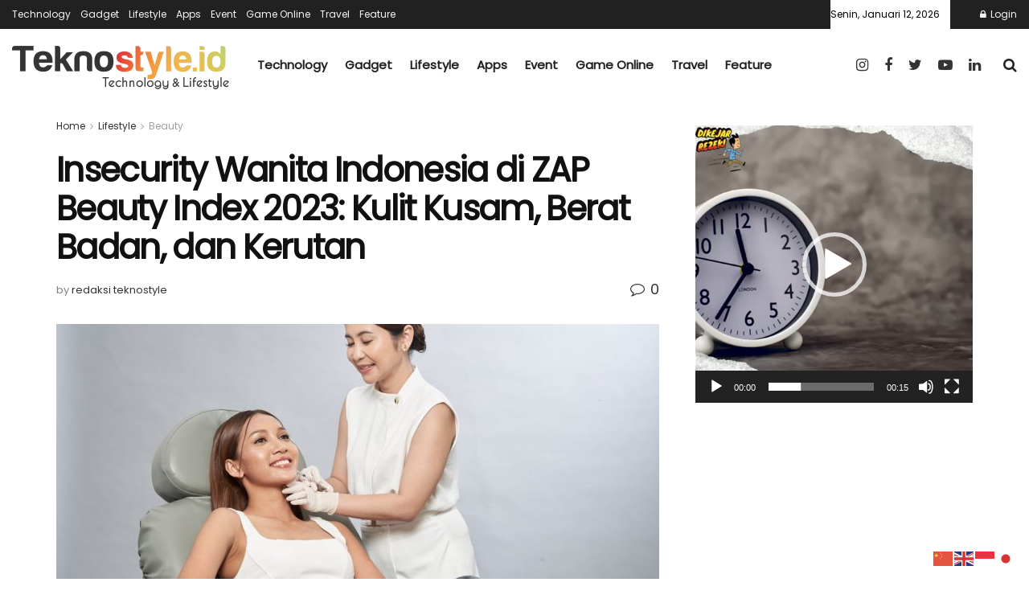

--- FILE ---
content_type: text/html; charset=UTF-8
request_url: https://teknostyle.id/2023/01/25/insecurity-wanita-indonesia-di-zap-beauty-index-2023-kulit-kusam-berat-badan-dan-kerutan/
body_size: 15214
content:
<!doctype html>
<!--[if lt IE 7]> <html class="no-js lt-ie9 lt-ie8 lt-ie7" lang="id"> <![endif]-->
<!--[if IE 7]>    <html class="no-js lt-ie9 lt-ie8" lang="id"> <![endif]-->
<!--[if IE 8]>    <html class="no-js lt-ie9" lang="id"> <![endif]-->
<!--[if IE 9]>    <html class="no-js lt-ie10" lang="id"> <![endif]-->
<!--[if gt IE 8]><!--> <html class="no-js" lang="id"> <!--<![endif]-->
<head><link rel="preconnect" href="https://fonts.gstatic.com/" crossorigin />
	<script async src="https://pagead2.googlesyndication.com/pagead/js/adsbygoogle.js?client=ca-pub-8065585308637536"
     crossorigin="anonymous"></script>
    <meta http-equiv="Content-Type" content="text/html; charset=UTF-8" />
    <meta name='viewport' content='width=device-width, initial-scale=1, user-scalable=yes' />
    <link rel="profile" href="http://gmpg.org/xfn/11" />
    <link rel="pingback" href="https://teknostyle.id/xmlrpc.php" />
    <meta name='robots' content='index, follow, max-image-preview:large, max-snippet:-1, max-video-preview:-1' />
<meta property="og:type" content="article">
<meta property="og:title" content="Insecurity Wanita Indonesia di ZAP Beauty Index 2023: Kulit Kusam, Berat Badan, dan Kerutan">
<meta property="og:site_name" content="teknostyle.id">
<meta property="og:description" content="Teknostyle - Insecurity masih saja membayangi kepercayaan diri Wanita Indonesia. Hal yang paling sering dikeluhkan oleh para wanita adalah penampakan">
<meta property="og:url" content="https://teknostyle.id/2023/01/25/insecurity-wanita-indonesia-di-zap-beauty-index-2023-kulit-kusam-berat-badan-dan-kerutan/">
<meta property="og:locale" content="id_ID">
<meta property="og:image" content="https://teknostyle.id/wp-content/uploads/2023/01/WhatsApp-Image-2023-01-25-at-13.48.52-2.jpeg">
<meta property="og:image:height" content="1067">
<meta property="og:image:width" content="1600">
<meta property="article:published_time" content="2023-01-25T07:06:46+00:00">
<meta property="article:modified_time" content="2023-01-25T07:06:46+00:00">
<meta property="article:author" content="https://teknostyle.id/">
<meta property="article:section" content="Beauty">
<meta property="article:tag" content="#zap beauty index 2023">
<meta property="article:tag" content="#zapbeauty">
<meta property="article:tag" content="#zappremiere">
<meta property="article:tag" content="zap clinic">
<meta name="twitter:card" content="summary_large_image">
<meta name="twitter:title" content="Insecurity Wanita Indonesia di ZAP Beauty Index 2023: Kulit Kusam, Berat Badan, dan Kerutan">
<meta name="twitter:description" content="Teknostyle - Insecurity masih saja membayangi kepercayaan diri Wanita Indonesia. Hal yang paling sering dikeluhkan oleh para wanita adalah penampakan">
<meta name="twitter:url" content="https://teknostyle.id/2023/01/25/insecurity-wanita-indonesia-di-zap-beauty-index-2023-kulit-kusam-berat-badan-dan-kerutan/">
<meta name="twitter:site" content="https://teknostyle.id/">
<meta name="twitter:image:src" content="https://teknostyle.id/wp-content/uploads/2023/01/WhatsApp-Image-2023-01-25-at-13.48.52-2.jpeg">
<meta name="twitter:image:width" content="1600">
<meta name="twitter:image:height" content="1067">
			
			
	<!-- This site is optimized with the Yoast SEO plugin v21.8.1 - https://yoast.com/wordpress/plugins/seo/ -->
	<title>teknostyle.id Lifestyle</title>
	<meta name="description" content="Artikel tentang hasil survei Zap Beauty Index 2023 dimana kulit kusam, berat badan dan kerutan membayangi kepercayaan diri wanita Indonesia" />
	<link rel="canonical" href="https://teknostyle.id/2023/01/25/insecurity-wanita-indonesia-di-zap-beauty-index-2023-kulit-kusam-berat-badan-dan-kerutan/" />
	<meta property="og:locale" content="id_ID" />
	<meta property="og:type" content="article" />
	<meta property="og:title" content="teknostyle.id Lifestyle" />
	<meta property="og:description" content="Artikel tentang hasil survei Zap Beauty Index 2023 dimana kulit kusam, berat badan dan kerutan membayangi kepercayaan diri wanita Indonesia" />
	<meta property="og:url" content="https://teknostyle.id/2023/01/25/insecurity-wanita-indonesia-di-zap-beauty-index-2023-kulit-kusam-berat-badan-dan-kerutan/" />
	<meta property="og:site_name" content="teknostyle.id" />
	<meta property="article:publisher" content="https://web.facebook.com/RedaksiTeknoStyle/?ref=pages_you_manage" />
	<meta property="article:published_time" content="2023-01-25T07:06:46+00:00" />
	<meta property="og:image" content="https://teknostyle.id/wp-content/uploads/2023/01/WhatsApp-Image-2023-01-25-at-13.48.52-2.jpeg" />
	<meta property="og:image:width" content="1600" />
	<meta property="og:image:height" content="1067" />
	<meta property="og:image:type" content="image/jpeg" />
	<meta name="author" content="redaksi teknostyle" />
	<meta name="twitter:card" content="summary_large_image" />
	<meta name="twitter:creator" content="@Teknostyleid" />
	<meta name="twitter:site" content="@Teknostyleid" />
	<meta name="twitter:label1" content="Ditulis oleh" />
	<meta name="twitter:data1" content="redaksi teknostyle" />
	<meta name="twitter:label2" content="Estimasi waktu membaca" />
	<meta name="twitter:data2" content="2 menit" />
	<!-- / Yoast SEO plugin. -->


<link rel='dns-prefetch' href='//platform-api.sharethis.com' />
<link rel='dns-prefetch' href='//www.googletagmanager.com' />
<link rel='dns-prefetch' href='//fonts.googleapis.com' />
<link rel='dns-prefetch' href='//pagead2.googlesyndication.com' />
<link rel='preconnect' href='https://fonts.gstatic.com' />
<link rel="alternate" type="application/rss+xml" title="teknostyle.id &raquo; Feed" href="https://teknostyle.id/feed/" />
<link rel="alternate" type="application/rss+xml" title="teknostyle.id &raquo; Umpan Komentar" href="https://teknostyle.id/comments/feed/" />
<link rel="alternate" type="application/rss+xml" title="teknostyle.id &raquo; Insecurity Wanita Indonesia di ZAP Beauty Index 2023: Kulit Kusam, Berat Badan, dan Kerutan Umpan Komentar" href="https://teknostyle.id/2023/01/25/insecurity-wanita-indonesia-di-zap-beauty-index-2023-kulit-kusam-berat-badan-dan-kerutan/feed/" />


	<script src="[data-uri]" defer></script><script data-optimized="1" src="https://teknostyle.id/wp-content/plugins/litespeed-cache/assets/js/webfontloader.min.js" defer></script><link data-optimized="2" rel="stylesheet" href="https://teknostyle.id/wp-content/litespeed/css/a72d440dcbd14efffe83aa51fbe97335.css?ver=f4ea5" />







<link rel='preload' as='font' type='font/woff2' crossorigin id='font-awesome-webfont-css' href='https://teknostyle.id/wp-content/themes/jnews/assets/fonts/font-awesome/fonts/fontawesome-webfont.woff2?v=4.7.0' type='text/css' media='all' />
<link rel='preload' as='font' type='font/woff' crossorigin id='jnews-icon-webfont-css' href='https://teknostyle.id/wp-content/themes/jnews/assets/fonts/jegicon/fonts/jegicon.woff' type='text/css' media='all' />
<link rel='preload' as='font' type='font/woff2' crossorigin id='vc-font-awesome-brands-webfont-css' href='https://teknostyle.id/wp-content/plugins/js_composer/assets/lib/bower/font-awesome/webfonts/fa-brands-400.woff2' type='text/css' media='all' />
<link rel='preload' as='font' type='font/woff2' crossorigin id='vc-font-awesome-regular-webfont-css' href='https://teknostyle.id/wp-content/plugins/js_composer/assets/lib/bower/font-awesome/webfonts/fa-regular-400.woff2' type='text/css' media='all' />
<link rel='preload' as='font' type='font/woff2' crossorigin id='vc-font-awesome-solid-webfont-css' href='https://teknostyle.id/wp-content/plugins/js_composer/assets/lib/bower/font-awesome/webfonts/fa-solid-900.woff2' type='text/css' media='all' />


















<script type='text/javascript' src='https://teknostyle.id/wp-includes/js/jquery/jquery.min.js' id='jquery-core-js'></script>


<!-- Potongan tag Google (gtag.js) ditambahkan oleh Site Kit -->
<!-- Snippet Google Analytics telah ditambahkan oleh Site Kit -->
<script type='text/javascript' src='https://www.googletagmanager.com/gtag/js?id=G-XL0V2769HQ' id='google_gtagjs-js' defer data-deferred="1"></script>
<script type='text/javascript' id='google_gtagjs-js-after' src="[data-uri]" defer></script>
<link rel="https://api.w.org/" href="https://teknostyle.id/wp-json/" /><link rel="alternate" type="application/json" href="https://teknostyle.id/wp-json/wp/v2/posts/6258" /><link rel="EditURI" type="application/rsd+xml" title="RSD" href="https://teknostyle.id/xmlrpc.php?rsd" />
<link rel="wlwmanifest" type="application/wlwmanifest+xml" href="https://teknostyle.id/wp-includes/wlwmanifest.xml" />
<meta name="generator" content="WordPress 6.2.8" />
<link rel='shortlink' href='https://teknostyle.id/?p=6258' />
<link rel="alternate" type="application/json+oembed" href="https://teknostyle.id/wp-json/oembed/1.0/embed?url=https%3A%2F%2Fteknostyle.id%2F2023%2F01%2F25%2Finsecurity-wanita-indonesia-di-zap-beauty-index-2023-kulit-kusam-berat-badan-dan-kerutan%2F" />
<link rel="alternate" type="text/xml+oembed" href="https://teknostyle.id/wp-json/oembed/1.0/embed?url=https%3A%2F%2Fteknostyle.id%2F2023%2F01%2F25%2Finsecurity-wanita-indonesia-di-zap-beauty-index-2023-kulit-kusam-berat-badan-dan-kerutan%2F&#038;format=xml" />
<meta name="generator" content="Site Kit by Google 1.168.0" /><script async src="https://pagead2.googlesyndication.com/pagead/js/adsbygoogle.js?client=ca-pub-8065585308637536"
     crossorigin="anonymous"></script>


<!-- This site is optimized with the Schema plugin v1.7.9.6 - https://schema.press -->
<script type="application/ld+json">{"@context":"https:\/\/schema.org\/","@type":"BlogPosting","mainEntityOfPage":{"@type":"WebPage","@id":"https:\/\/teknostyle.id\/2023\/01\/25\/insecurity-wanita-indonesia-di-zap-beauty-index-2023-kulit-kusam-berat-badan-dan-kerutan\/"},"url":"https:\/\/teknostyle.id\/2023\/01\/25\/insecurity-wanita-indonesia-di-zap-beauty-index-2023-kulit-kusam-berat-badan-dan-kerutan\/","headline":"Insecurity Wanita Indonesia di ZAP Beauty Index 2023: Kulit Kusam, Berat Badan, dan Kerutan","datePublished":"2023-01-25T14:06:46+07:00","dateModified":"2023-01-25T14:06:46+07:00","publisher":{"@type":"Organization","@id":"https:\/\/teknostyle.id\/#organization","name":"teknostyle.id","logo":{"@type":"ImageObject","url":"https:\/\/teknostyle.id\/wp-content\/uploads\/2021\/07\/logo-1-1.png","width":600,"height":60}},"image":{"@type":"ImageObject","url":"https:\/\/teknostyle.id\/wp-content\/uploads\/2023\/01\/WhatsApp-Image-2023-01-25-at-13.48.52-2.jpeg","width":1600,"height":1067},"articleSection":"Beauty","keywords":"#zap beauty index 2023, #zapbeauty, #zappremiere, zap clinic","description":"Teknostyle - Insecurity masih saja membayangi kepercayaan diri Wanita Indonesia. Hal yang paling sering dikeluhkan oleh para wanita adalah penampakan kulit wajah. Kulit wajah berada di posisi nomor satu sebagai penyebab wanita Indonesia merasa insecure, hal ini terlihat dari hasil presentase survey sebesar 50.1%. Hasil ini merupakan hasil temuan","author":{"@type":"Person","name":"redaksi teknostyle","url":"https:\/\/teknostyle.id\/author\/admin\/","image":{"@type":"ImageObject","url":"https:\/\/secure.gravatar.com\/avatar\/497af8e118660f189bd1141c4afd9669?s=96&d=mm&r=g","height":96,"width":96},"sameAs":["https:\/\/teknostyle.id\/"]}}</script>


<!-- Meta tag Google AdSense ditambahkan oleh Site Kit -->
<meta name="google-adsense-platform-account" content="ca-host-pub-2644536267352236">
<meta name="google-adsense-platform-domain" content="sitekit.withgoogle.com">
<!-- Akhir tag meta Google AdSense yang ditambahkan oleh Site Kit -->
      <meta name="onesignal" content="wordpress-plugin"/>
            
<meta name="generator" content="Powered by WPBakery Page Builder - drag and drop page builder for WordPress."/>

<!-- Snippet Google AdSense telah ditambahkan oleh Site Kit -->
<script async="async" src="https://pagead2.googlesyndication.com/pagead/js/adsbygoogle.js?client=ca-pub-8065585308637536&amp;host=ca-host-pub-2644536267352236" crossorigin="anonymous" type="text/javascript"></script>

<!-- Snippet Google AdSense penutup telah ditambahkan oleh Site Kit -->
<script type='application/ld+json'>{"@context":"http:\/\/schema.org","@type":"Organization","@id":"https:\/\/teknostyle.id\/#organization","url":"https:\/\/teknostyle.id\/","name":"teknostyle.id","logo":{"@type":"ImageObject","url":"https:\/\/teknostyle.id\/wp-content\/uploads\/2021\/07\/Logo-TeknoStyle.png"},"sameAs":["https:\/\/www.instagram.com\/teknostyle.id\/","https:\/\/web.facebook.com\/people\/Teknostyle-Id\/100070795844413\/","https:\/\/twitter.com\/Teknostyleid","https:\/\/www.youtube.com\/channel\/UCzRdfPQGFnk7mzAlmKewMjA\/featured","https:\/\/id.linkedin.com\/in\/teknostyle-id-b10a63217"]}</script>
<script type='application/ld+json'>{"@context":"http:\/\/schema.org","@type":"WebSite","@id":"https:\/\/teknostyle.id\/#website","url":"https:\/\/teknostyle.id\/","name":"teknostyle.id","potentialAction":{"@type":"SearchAction","target":"https:\/\/teknostyle.id\/?s={search_term_string}","query-input":"required name=search_term_string"}}</script>
<link rel="icon" href="https://teknostyle.id/wp-content/uploads/2021/08/cropped-Logo-Teknostyle-depan-32x32.jpg" sizes="32x32" />
<link rel="icon" href="https://teknostyle.id/wp-content/uploads/2021/08/cropped-Logo-Teknostyle-depan-192x192.jpg" sizes="192x192" />
<link rel="apple-touch-icon" href="https://teknostyle.id/wp-content/uploads/2021/08/cropped-Logo-Teknostyle-depan-180x180.jpg" />
<meta name="msapplication-TileImage" content="https://teknostyle.id/wp-content/uploads/2021/08/cropped-Logo-Teknostyle-depan-270x270.jpg" />
<noscript><style> .wpb_animate_when_almost_visible { opacity: 1; }</style></noscript></head>
<body class="post-template-default single single-post postid-6258 single-format-standard wp-embed-responsive jeg_toggle_dark jeg_single_tpl_1 jnews jeg_boxed jsc_normal wpb-js-composer js-comp-ver-6.7.0 vc_responsive">

    
    
    <div class="jeg_ad jeg_ad_top jnews_header_top_ads">
        <div class='ads-wrapper  '></div>    </div>

    <!-- The Main Wrapper
    ============================================= -->
    <div class="jeg_viewport">

        
        <div class="jeg_header_wrapper">
            <div class="jeg_header_instagram_wrapper">
    </div>

<!-- HEADER -->
<div class="jeg_header full">
    <div class="jeg_topbar jeg_container dark">
    <div class="container">
        <div class="jeg_nav_row">
            
                <div class="jeg_nav_col jeg_nav_left  jeg_nav_grow">
                    <div class="item_wrap jeg_nav_alignleft">
                        <div class="jeg_nav_item">
	<ul class="jeg_menu jeg_top_menu"><li id="menu-item-1935" class="menu-item menu-item-type-taxonomy menu-item-object-category menu-item-1935"><a href="https://teknostyle.id/category/technology/">Technology</a></li>
<li id="menu-item-1934" class="menu-item menu-item-type-taxonomy menu-item-object-category menu-item-1934"><a href="https://teknostyle.id/category/gadget/">Gadget</a></li>
<li id="menu-item-1936" class="menu-item menu-item-type-taxonomy menu-item-object-category current-post-ancestor current-menu-parent current-post-parent menu-item-1936"><a href="https://teknostyle.id/category/lifestyle/">Lifestyle</a></li>
<li id="menu-item-1939" class="menu-item menu-item-type-taxonomy menu-item-object-category menu-item-1939"><a href="https://teknostyle.id/category/apps/">Apps</a></li>
<li id="menu-item-1940" class="menu-item menu-item-type-taxonomy menu-item-object-category menu-item-1940"><a href="https://teknostyle.id/category/event/">Event</a></li>
<li id="menu-item-1937" class="menu-item menu-item-type-taxonomy menu-item-object-category menu-item-1937"><a href="https://teknostyle.id/category/game-online/">Game Online</a></li>
<li id="menu-item-1938" class="menu-item menu-item-type-taxonomy menu-item-object-category menu-item-1938"><a href="https://teknostyle.id/category/travel/">Travel</a></li>
<li id="menu-item-3670" class="menu-item menu-item-type-taxonomy menu-item-object-category menu-item-3670"><a href="https://teknostyle.id/category/feature/">Feature</a></li>
</ul></div>                    </div>
                </div>

                
                <div class="jeg_nav_col jeg_nav_center  jeg_nav_normal">
                    <div class="item_wrap jeg_nav_aligncenter">
                                            </div>
                </div>

                
                <div class="jeg_nav_col jeg_nav_right  jeg_nav_normal">
                    <div class="item_wrap jeg_nav_aligncenter">
                        <div class="jeg_nav_item jeg_top_date">
    Senin, Januari 12, 2026</div><div class="jeg_nav_item jnews_header_topbar_weather">
    </div><div class="jeg_nav_item jeg_nav_account">
    <ul class="jeg_accountlink jeg_menu">
        <li><a href="#jeg_loginform" class="jeg_popuplink"><i class="fa fa-lock"></i> Login</a></li>    </ul>
</div>                    </div>
                </div>

                        </div>
    </div>
</div><!-- /.jeg_container --><div class="jeg_midbar jeg_container normal">
    <div class="container">
        <div class="jeg_nav_row">
            
                <div class="jeg_nav_col jeg_nav_left jeg_nav_grow">
                    <div class="item_wrap jeg_nav_alignleft">
                        <div class="jeg_nav_item jeg_logo jeg_desktop_logo">
			<div class="site-title">
	    	<a href="https://teknostyle.id/" style="padding: 0 0 0 0;">
	    	    <img class='jeg_logo_img' src="https://teknostyle.id/wp-content/uploads/2021/07/cropped-logo-2-e1626282858300-1.png.webp" srcset="https://teknostyle.id/wp-content/uploads/2021/07/cropped-logo-2-e1626282858300-1.png.webp 1x, https://teknostyle.id/wp-content/uploads/2021/07/Logo-TeknoStyle.png.webp 2x" alt="teknostyle.id"data-light-src="https://teknostyle.id/wp-content/uploads/2021/07/cropped-logo-2-e1626282858300-1.png" data-light-srcset="https://teknostyle.id/wp-content/uploads/2021/07/cropped-logo-2-e1626282858300-1.png 1x, https://teknostyle.id/wp-content/uploads/2021/07/Logo-TeknoStyle.png 2x" data-dark-src="https://teknostyle.id/wp-content/uploads/2021/07/Logo-TeknoStyle-2021.png" data-dark-srcset="https://teknostyle.id/wp-content/uploads/2021/07/Logo-TeknoStyle-2021.png 1x, https://teknostyle.id/wp-content/uploads/2021/07/Logo-TeknoStyle-2021.png 2x">	    	</a>
	    </div>
	</div><div class="jeg_nav_item jeg_main_menu_wrapper">
<div class="jeg_mainmenu_wrap"><ul class="jeg_menu jeg_main_menu jeg_menu_style_5" data-animation="animate"><li class="menu-item menu-item-type-taxonomy menu-item-object-category menu-item-1935 bgnav" data-item-row="default" ><a href="https://teknostyle.id/category/technology/">Technology</a></li>
<li class="menu-item menu-item-type-taxonomy menu-item-object-category menu-item-1934 bgnav" data-item-row="default" ><a href="https://teknostyle.id/category/gadget/">Gadget</a></li>
<li class="menu-item menu-item-type-taxonomy menu-item-object-category current-post-ancestor current-menu-parent current-post-parent menu-item-1936 bgnav" data-item-row="default" ><a href="https://teknostyle.id/category/lifestyle/">Lifestyle</a></li>
<li class="menu-item menu-item-type-taxonomy menu-item-object-category menu-item-1939 bgnav" data-item-row="default" ><a href="https://teknostyle.id/category/apps/">Apps</a></li>
<li class="menu-item menu-item-type-taxonomy menu-item-object-category menu-item-1940 bgnav" data-item-row="default" ><a href="https://teknostyle.id/category/event/">Event</a></li>
<li class="menu-item menu-item-type-taxonomy menu-item-object-category menu-item-1937 bgnav" data-item-row="default" ><a href="https://teknostyle.id/category/game-online/">Game Online</a></li>
<li class="menu-item menu-item-type-taxonomy menu-item-object-category menu-item-1938 bgnav" data-item-row="default" ><a href="https://teknostyle.id/category/travel/">Travel</a></li>
<li class="menu-item menu-item-type-taxonomy menu-item-object-category menu-item-3670 bgnav" data-item-row="default" ><a href="https://teknostyle.id/category/feature/">Feature</a></li>
</ul></div></div>
                    </div>
                </div>

                
                <div class="jeg_nav_col jeg_nav_center jeg_nav_normal">
                    <div class="item_wrap jeg_nav_aligncenter">
                                            </div>
                </div>

                
                <div class="jeg_nav_col jeg_nav_right jeg_nav_normal">
                    <div class="item_wrap jeg_nav_alignright">
                        			<div
				class="jeg_nav_item socials_widget jeg_social_icon_block nobg">
				<a href="https://www.instagram.com/teknostyle.id/" target='_blank' rel='external noopener nofollow' class="jeg_instagram"><i class="fa fa-instagram"></i> </a><a href="https://web.facebook.com/people/Teknostyle-Id/100070795844413/" target='_blank' rel='external noopener nofollow' class="jeg_facebook"><i class="fa fa-facebook"></i> </a><a href="https://twitter.com/Teknostyleid" target='_blank' rel='external noopener nofollow' class="jeg_twitter"><i class="fa fa-twitter"></i> </a><a href="https://www.youtube.com/channel/UCzRdfPQGFnk7mzAlmKewMjA/featured" target='_blank' rel='external noopener nofollow' class="jeg_youtube"><i class="fa fa-youtube-play"></i> </a><a href="https://id.linkedin.com/in/teknostyle-id-b10a63217" target='_blank' rel='external noopener nofollow' class="jeg_linkedin"><i class="fa fa-linkedin"></i> </a>			</div>
			<!-- Search Icon -->
<div class="jeg_nav_item jeg_search_wrapper search_icon jeg_search_popup_expand">
    <a href="#" class="jeg_search_toggle"><i class="fa fa-search"></i></a>
    <form action="https://teknostyle.id/" method="get" class="jeg_search_form" target="_top">
    <input name="s" class="jeg_search_input" placeholder="Search..." type="text" value="" autocomplete="off">
    <button aria-label="Search Button" type="submit" class="jeg_search_button btn"><i class="fa fa-search"></i></button>
</form>
<!-- jeg_search_hide with_result no_result -->
<div class="jeg_search_result jeg_search_hide with_result">
    <div class="search-result-wrapper">
    </div>
    <div class="search-link search-noresult">
        No Result    </div>
    <div class="search-link search-all-button">
        <i class="fa fa-search"></i> View All Result    </div>
</div></div>                    </div>
                </div>

                        </div>
    </div>
</div></div><!-- /.jeg_header -->        </div>

        <div class="jeg_header_sticky">
            <div class="sticky_blankspace"></div>
<div class="jeg_header normal">
    <div class="jeg_container">
        <div data-mode="scroll" class="jeg_stickybar jeg_navbar jeg_navbar_wrapper  jeg_navbar_fitwidth jeg_navbar_normal">
            <div class="container">
    <div class="jeg_nav_row">
        
            <div class="jeg_nav_col jeg_nav_left jeg_nav_grow">
                <div class="item_wrap jeg_nav_alignleft">
                    <div class="jeg_nav_item jeg_logo">
    <div class="site-title">
    	<a href="https://teknostyle.id/">
    	    <img class='jeg_logo_img' src="https://teknostyle.id/wp-content/uploads/2021/07/Logo-TeknoStyle-2021.png.webp" srcset="https://teknostyle.id/wp-content/uploads/2021/07/Logo-TeknoStyle-2021.png.webp 1x, https://teknostyle.id/wp-content/uploads/2021/07/Logo-TeknoStyle-2021.png.webp 2x" alt="teknostyle.id"data-light-src="https://teknostyle.id/wp-content/uploads/2021/07/Logo-TeknoStyle-2021.png" data-light-srcset="https://teknostyle.id/wp-content/uploads/2021/07/Logo-TeknoStyle-2021.png 1x, https://teknostyle.id/wp-content/uploads/2021/07/Logo-TeknoStyle-2021.png 2x" data-dark-src="https://teknostyle.id/wp-content/uploads/2021/07/Logo-TeknoStyle-2021.png" data-dark-srcset="https://teknostyle.id/wp-content/uploads/2021/07/Logo-TeknoStyle-2021.png 1x, https://teknostyle.id/wp-content/uploads/2021/07/Logo-TeknoStyle-2021.png 2x">    	</a>
    </div>
</div><div class="jeg_nav_item jeg_main_menu_wrapper">
<div class="jeg_mainmenu_wrap"><ul class="jeg_menu jeg_main_menu jeg_menu_style_5" data-animation="animate"><li class="menu-item menu-item-type-taxonomy menu-item-object-category menu-item-1935 bgnav" data-item-row="default" ><a href="https://teknostyle.id/category/technology/">Technology</a></li>
<li class="menu-item menu-item-type-taxonomy menu-item-object-category menu-item-1934 bgnav" data-item-row="default" ><a href="https://teknostyle.id/category/gadget/">Gadget</a></li>
<li class="menu-item menu-item-type-taxonomy menu-item-object-category current-post-ancestor current-menu-parent current-post-parent menu-item-1936 bgnav" data-item-row="default" ><a href="https://teknostyle.id/category/lifestyle/">Lifestyle</a></li>
<li class="menu-item menu-item-type-taxonomy menu-item-object-category menu-item-1939 bgnav" data-item-row="default" ><a href="https://teknostyle.id/category/apps/">Apps</a></li>
<li class="menu-item menu-item-type-taxonomy menu-item-object-category menu-item-1940 bgnav" data-item-row="default" ><a href="https://teknostyle.id/category/event/">Event</a></li>
<li class="menu-item menu-item-type-taxonomy menu-item-object-category menu-item-1937 bgnav" data-item-row="default" ><a href="https://teknostyle.id/category/game-online/">Game Online</a></li>
<li class="menu-item menu-item-type-taxonomy menu-item-object-category menu-item-1938 bgnav" data-item-row="default" ><a href="https://teknostyle.id/category/travel/">Travel</a></li>
<li class="menu-item menu-item-type-taxonomy menu-item-object-category menu-item-3670 bgnav" data-item-row="default" ><a href="https://teknostyle.id/category/feature/">Feature</a></li>
</ul></div></div>
                </div>
            </div>

            
            <div class="jeg_nav_col jeg_nav_center jeg_nav_normal">
                <div class="item_wrap jeg_nav_aligncenter">
                                    </div>
            </div>

            
            <div class="jeg_nav_col jeg_nav_right jeg_nav_normal">
                <div class="item_wrap jeg_nav_alignright">
                    <!-- Search Icon -->
<div class="jeg_nav_item jeg_search_wrapper search_icon jeg_search_popup_expand">
    <a href="#" class="jeg_search_toggle"><i class="fa fa-search"></i></a>
    <form action="https://teknostyle.id/" method="get" class="jeg_search_form" target="_top">
    <input name="s" class="jeg_search_input" placeholder="Search..." type="text" value="" autocomplete="off">
    <button aria-label="Search Button" type="submit" class="jeg_search_button btn"><i class="fa fa-search"></i></button>
</form>
<!-- jeg_search_hide with_result no_result -->
<div class="jeg_search_result jeg_search_hide with_result">
    <div class="search-result-wrapper">
    </div>
    <div class="search-link search-noresult">
        No Result    </div>
    <div class="search-link search-all-button">
        <i class="fa fa-search"></i> View All Result    </div>
</div></div>                </div>
            </div>

                </div>
</div>        </div>
    </div>
</div>
        </div>

        <div class="jeg_navbar_mobile_wrapper">
            <div class="jeg_navbar_mobile" data-mode="scroll">
    <div class="jeg_mobile_bottombar jeg_mobile_midbar jeg_container normal">
    <div class="container">
        <div class="jeg_nav_row">
            
                <div class="jeg_nav_col jeg_nav_left jeg_nav_normal">
                    <div class="item_wrap jeg_nav_alignleft">
                        <div class="jeg_nav_item jeg_mobile_logo">
			<div class="site-title">
	    	<a href="https://teknostyle.id/">
		        <img class='jeg_logo_img' src="https://teknostyle.id/wp-content/uploads/2021/07/Logo-TeknoStyle-2021.png.webp" srcset="https://teknostyle.id/wp-content/uploads/2021/07/Logo-TeknoStyle-2021.png.webp 1x, https://teknostyle.id/wp-content/uploads/2021/07/Logo-TeknoStyle-2021.png.webp 2x" alt="teknostyle.id"data-light-src="https://teknostyle.id/wp-content/uploads/2021/07/Logo-TeknoStyle-2021.png" data-light-srcset="https://teknostyle.id/wp-content/uploads/2021/07/Logo-TeknoStyle-2021.png 1x, https://teknostyle.id/wp-content/uploads/2021/07/Logo-TeknoStyle-2021.png 2x" data-dark-src="https://teknostyle.id/wp-content/uploads/2021/07/Logo-TeknoStyle-2021.png" data-dark-srcset="https://teknostyle.id/wp-content/uploads/2021/07/Logo-TeknoStyle-2021.png 1x, https://teknostyle.id/wp-content/uploads/2021/07/Logo-TeknoStyle-2021.png 2x">		    </a>
	    </div>
	</div>                    </div>
                </div>

                
                <div class="jeg_nav_col jeg_nav_center jeg_nav_grow">
                    <div class="item_wrap jeg_nav_aligncenter">
                                            </div>
                </div>

                
                <div class="jeg_nav_col jeg_nav_right jeg_nav_normal">
                    <div class="item_wrap jeg_nav_alignright">
                        <div class="jeg_nav_item">
    <a href="#" class="toggle_btn jeg_mobile_toggle"><i class="fa fa-bars"></i></a>
</div><div class="jeg_nav_item jeg_search_wrapper jeg_search_popup_expand">
    <a href="#" class="jeg_search_toggle"><i class="fa fa-search"></i></a>
	<form action="https://teknostyle.id/" method="get" class="jeg_search_form" target="_top">
    <input name="s" class="jeg_search_input" placeholder="Search..." type="text" value="" autocomplete="off">
    <button aria-label="Search Button" type="submit" class="jeg_search_button btn"><i class="fa fa-search"></i></button>
</form>
<!-- jeg_search_hide with_result no_result -->
<div class="jeg_search_result jeg_search_hide with_result">
    <div class="search-result-wrapper">
    </div>
    <div class="search-link search-noresult">
        No Result    </div>
    <div class="search-link search-all-button">
        <i class="fa fa-search"></i> View All Result    </div>
</div></div>                    </div>
                </div>

                        </div>
    </div>
</div></div>
<div class="sticky_blankspace" style="height: 60px;"></div>        </div>

            <div class="post-wrapper">

        <div class="post-wrap" >

            
            <div class="jeg_main ">
                <div class="jeg_container">
                    <div class="jeg_content jeg_singlepage">

	<div class="container">

		<div class="jeg_ad jeg_article jnews_article_top_ads">
			<div class='ads-wrapper  '></div>		</div>

		<div class="row">
			<div class="jeg_main_content col-md-8">
				<div class="jeg_inner_content">
					
												<div class="jeg_breadcrumbs jeg_breadcrumb_container">
							<div id="breadcrumbs"><span class="">
                <a href="https://teknostyle.id">Home</a>
            </span><i class="fa fa-angle-right"></i><span class="">
                <a href="https://teknostyle.id/category/lifestyle/">Lifestyle</a>
            </span><i class="fa fa-angle-right"></i><span class="breadcrumb_last_link">
                <a href="https://teknostyle.id/category/lifestyle/beauty/">Beauty</a>
            </span></div>						</div>
						
						<div class="entry-header">
							
							<h1 class="jeg_post_title">Insecurity Wanita Indonesia di ZAP Beauty Index 2023: Kulit Kusam, Berat Badan, dan Kerutan</h1>

							
							<div class="jeg_meta_container"><div class="jeg_post_meta jeg_post_meta_1">

	<div class="meta_left">
									<div class="jeg_meta_author">
										<span class="meta_text">by</span>
					<a href="https://teknostyle.id/author/admin/">redaksi teknostyle</a>				</div>
					
		
		
			</div>

	<div class="meta_right">
							<div class="jeg_meta_comment"><a href="https://teknostyle.id/2023/01/25/insecurity-wanita-indonesia-di-zap-beauty-index-2023-kulit-kusam-berat-badan-dan-kerutan/#comments"><i
						class="fa fa-comment-o"></i> 0</a></div>
			</div>
</div>
</div>
						</div>

						<div class="jeg_featured featured_image"><a href="https://teknostyle.id/wp-content/uploads/2023/01/WhatsApp-Image-2023-01-25-at-13.48.52-2.jpeg"><div class="thumbnail-container animate-lazy" style="padding-bottom:50%"><img width="750" height="375" src="[data-uri]" class="lazyload wp-post-image" alt="Insecurity Wanita Indonesia di ZAP Beauty Index 2023: Kulit Kusam, Berat Badan, dan Kerutan" decoding="async" data-src="https://teknostyle.id/wp-content/uploads/2023/01/WhatsApp-Image-2023-01-25-at-13.48.52-2-750x375.jpeg" data-sizes="auto" data-expand="700" /></div></a></div>
						<div class="jeg_share_top_container"><div class="jeg_share_button clearfix">
                <div class="jeg_share_stats">
                    <div class="jeg_share_count">
                        <div class="counts">144</div>
                        <span class="sharetext">SHARES</span>
                    </div>
                    
                </div>
                <div class="jeg_sharelist">
                    <a href="//api.whatsapp.com/send?text=Insecurity%20Wanita%20Indonesia%20di%20ZAP%20Beauty%20Index%202023%3A%20Kulit%20Kusam%2C%20Berat%20Badan%2C%20dan%20Kerutan%0Ahttps%3A%2F%2Fteknostyle.id%2F2023%2F01%2F25%2Finsecurity-wanita-indonesia-di-zap-beauty-index-2023-kulit-kusam-berat-badan-dan-kerutan%2F" rel='nofollow'  data-action="share/whatsapp/share"  class="jeg_btn-whatsapp "><i class="fa fa-whatsapp"></i></a><a href="http://www.facebook.com/sharer.php?u=https%3A%2F%2Fteknostyle.id%2F2023%2F01%2F25%2Finsecurity-wanita-indonesia-di-zap-beauty-index-2023-kulit-kusam-berat-badan-dan-kerutan%2F" rel='nofollow'  class="jeg_btn-facebook expanded"><i class="fa fa-facebook-official"></i><span>Share on Facebook</span></a><a href="https://twitter.com/intent/tweet?text=Insecurity%20Wanita%20Indonesia%20di%20ZAP%20Beauty%20Index%202023%3A%20Kulit%20Kusam%2C%20Berat%20Badan%2C%20dan%20Kerutan&url=https%3A%2F%2Fteknostyle.id%2F2023%2F01%2F25%2Finsecurity-wanita-indonesia-di-zap-beauty-index-2023-kulit-kusam-berat-badan-dan-kerutan%2F" rel='nofollow'  class="jeg_btn-twitter expanded"><i class="fa fa-twitter"></i><span>Share on Twitter</span></a>
                    <div class="share-secondary">
                    <a href="https://www.linkedin.com/shareArticle?url=https%3A%2F%2Fteknostyle.id%2F2023%2F01%2F25%2Finsecurity-wanita-indonesia-di-zap-beauty-index-2023-kulit-kusam-berat-badan-dan-kerutan%2F&title=Insecurity%20Wanita%20Indonesia%20di%20ZAP%20Beauty%20Index%202023%3A%20Kulit%20Kusam%2C%20Berat%20Badan%2C%20dan%20Kerutan" rel='nofollow'  class="jeg_btn-linkedin "><i class="fa fa-linkedin"></i></a><a href="https://telegram.me/share/url?url=https%3A%2F%2Fteknostyle.id%2F2023%2F01%2F25%2Finsecurity-wanita-indonesia-di-zap-beauty-index-2023-kulit-kusam-berat-badan-dan-kerutan%2F&text=Insecurity%20Wanita%20Indonesia%20di%20ZAP%20Beauty%20Index%202023%3A%20Kulit%20Kusam%2C%20Berat%20Badan%2C%20dan%20Kerutan" rel='nofollow'  class="jeg_btn-telegram "><i class="fa fa-telegram"></i></a>
                </div>
                <a href="#" class="jeg_btn-toggle"><i class="fa fa-share"></i></a>
                </div>
            </div></div>
						<div class="jeg_ad jeg_article jnews_content_top_ads "><div class='ads-wrapper  '></div></div>
						<div class="entry-content no-share">
							<div class="jeg_share_button share-float jeg_sticky_share clearfix share-monocrhome">
								<div class="jeg_share_float_container"></div>							</div>

							<div class="content-inner ">
								<div style="margin-top: 0px; margin-bottom: 0px;" class="sharethis-inline-reaction-buttons" ></div><p style="text-align: justify;"><strong>Teknostyle &#8211; </strong>Insecurity masih saja membayangi kepercayaan diri Wanita Indonesia. Hal yang paling sering dikeluhkan oleh para wanita adalah penampakan kulit wajah. Kulit wajah berada di posisi nomor satu sebagai penyebab wanita Indonesia merasa insecure, hal ini terlihat dari hasil presentase survey sebesar 50.1%. Hasil ini merupakan hasil temuan ZAP Beauty Index (ZBI) 2023, dimana ZBI ini merupakan survey tahunan yang memotret kebiasaan dan preferensi wanita Indonesia seputar dunia kecantikan. Survei tahun ini diadakan oleh ZAP dan Markplus dengan melibatkan 9.010 wanita di seluruh Indonesia dengan beragam latar belakang usia dan profesi.</p>
<p style="text-align: justify;">Menilik lebih dalam, dalam permasalahan kulit wajah yang dialami para wanita, kulit kusam berada di peringkat nomor satu yang dikeluhkan oleh Gen X, Gen Z, dan Millennials. Dengan presentase 57.6% dan lebih tinggi untuk wanita yang tidak melakukan perawatan di klinik. Permasalahan kulit wajah di peringkat selanjutnya ada komedo dan pori-pori besar dengan presentase masing masing sebesar 57.1% dan 51.0%. Hal ini cukup menunjukkan pergeseran atas temuan ZBI beberapa tahun terakhir yang menempatkan jerawat sebagai masalah kulit wajah yang utama.</p><div class='jnews_inline_related_post_wrapper left'>
                        <div class='jnews_inline_related_post'>
                <div  class="jeg_postblock_29 jeg_postblock jeg_module_hook jeg_pagination_nextprev jeg_col_2o3 jnews_module_6258_0_6964f9cd92f79   " data-unique="jnews_module_6258_0_6964f9cd92f79">
					<div class="jeg_block_heading jeg_block_heading_6 jeg_subcat_right">
                     <h3 class="jeg_block_title"><span><strong>Baca Juga:</strong></span></h3>
                     
                 </div>
					<div class="jeg_block_container">
                    
                    <div class="jeg_posts ">
                    <div class="jeg_postsmall jeg_load_more_flag">
                        <article class="jeg_post jeg_pl_xs format-standard">
                    <div class="jeg_postblock_content">
                        <h3 class="jeg_post_title">
                            <a href="https://teknostyle.id/2026/01/05/super-flu-subclade-k-masuk-indonesia-ini-fakta-gejala-dan-cara-mencegahnya/">Super Flu Subclade K Masuk Indonesia, Ini Fakta, Gejala, dan Cara Mencegahnya</a>
                        </h3>
                        
                    </div>
                </article><article class="jeg_post jeg_pl_xs format-standard">
                    <div class="jeg_postblock_content">
                        <h3 class="jeg_post_title">
                            <a href="https://teknostyle.id/2025/12/29/carnivore-diet-tren-pola-makan-serba-daging-sehat-atau-berisiko/">Carnivore Diet: Tren Pola Makan Serba Daging, Sehat atau Berisiko?</a>
                        </h3>
                        
                    </div>
                </article>
                    </div>
                </div>
                    <div class='module-overlay'>
				    <div class='preloader_type preloader_dot'>
				        <div class="module-preloader jeg_preloader dot">
				            <span></span><span></span><span></span>
				        </div>
				        <div class="module-preloader jeg_preloader circle">
				            <div class="jnews_preloader_circle_outer">
				                <div class="jnews_preloader_circle_inner"></div>
				            </div>
				        </div>
				        <div class="module-preloader jeg_preloader square">
				            <div class="jeg_square">
				                <div class="jeg_square_inner"></div>
				            </div>
				        </div>
				    </div>
				</div>
                </div>
                <div class="jeg_block_navigation">
                    <div class='navigation_overlay'><div class='module-preloader jeg_preloader'><span></span><span></span><span></span></div></div>
                    <div class="jeg_block_nav ">
                    <a href="#" class="prev disabled" title="Previous"><i class="fa fa-angle-left"></i></a>
                    <a href="#" class="next " title="Next"><i class="fa fa-angle-right"></i></a>
                </div>
                    
                </div>
					
					
				</div>
            </div>
                    </div>
<p><img decoding="async" loading="lazy" class="alignnone size-full wp-image-6259" src="https://teknostyle.id/wp-content/uploads/2023/01/WhatsApp-Image-2023-01-25-at-13.48.52-1.jpeg" alt="" width="1500" height="1000" srcset="https://teknostyle.id/wp-content/uploads/2023/01/WhatsApp-Image-2023-01-25-at-13.48.52-1.jpeg 1500w, https://teknostyle.id/wp-content/uploads/2023/01/WhatsApp-Image-2023-01-25-at-13.48.52-1-300x200.jpeg 300w, https://teknostyle.id/wp-content/uploads/2023/01/WhatsApp-Image-2023-01-25-at-13.48.52-1-1024x683.jpeg 1024w, https://teknostyle.id/wp-content/uploads/2023/01/WhatsApp-Image-2023-01-25-at-13.48.52-1-768x512.jpeg 768w, https://teknostyle.id/wp-content/uploads/2023/01/WhatsApp-Image-2023-01-25-at-13.48.52-1-750x500.jpeg 750w, https://teknostyle.id/wp-content/uploads/2023/01/WhatsApp-Image-2023-01-25-at-13.48.52-1-1140x760.jpeg 1140w" sizes="(max-width: 1500px) 100vw, 1500px" /></p>
<p style="text-align: justify;">Selain masalah kulit wajah diatas, ada juga masalah kerutan atau garis-garis halus yang mencuri perhatian para wanita Indonesia. Tak hanya menjadi momok bagi wanita dewasa, permasalahan ini juga menjadi momok bagi para wanita Gen Z hal ini terlihat dari keluhan 20.9% Gen Z yang muncul kerutan, ditambah 34.2% Gen Z yang mencari skincare dengan manfaat antiaging. Fenomena ini telah terlihat sejak ZAP mengadakan survey ZBI pada tahun 2020 dan 2021.</p>
<p style="text-align: justify;">Menghadapi permasalahan kulit wajah, para wanita rela memfokuskan budget perawatan diri untuk menemukan skincare dan treatment yang sesuai sehingga membuat mereka lebih aware terhadap kandungan skincare. ZBI 2023 mencatat awareness wanita Indonesia terhadap kandungan produk skincare meningkat tiga kali lipat jika dibandingkan tahun 2019. Selain wajah, penampilan badan juga menyita perhatian para wanita. Berat badan, perut dan gigi menjadi sumber insecurity selanjutnya, dengan persentase masing-masing 44.9%, 39.7% dan 27.6%.</p>
<p style="text-align: justify;">Standar yang tinggi terhadap penampilan mempengaruhi definisi cantik di mata para wanita Indonesia. Sebanyak 58.5% wanita merasa cantik ketika memiliki wajah yang bersih dan mulus. Ada 51.9% lainnya yang berpendapat bahwa arti cantik adalah memiliki kulit yang cerah dan glowing. Selain kulit wajah, tubuh, ada juga rambut yang sering menjadi aspek penampilan yang diprioritaskan oleh wanita Indonesia. Walaupun sebagian wanita Indonesia menggunakan hijab, banyak di antara mereka yang rupanya turut mengeluhkan permasalahan rambut serta kulit kepala. Terkait hal ini, permasalahan yang paling dialami oleh para wanita Indonesia adalah rambut rontok (79.1%) dan kulit kepala berketombe (47.9%).</p>
<p style="text-align: justify;">Itu dia beberapa insecurity wanita Indonesia yang dibeberkan oleh ZAP melalui ZAP Beauty Index 2023, untuk mengetahui lebih lengkap dan lebih jauh terkait ZAP Beauty Index tahun ini dan tahun-tahun sebelumnya kalian bisa mengunjungi laman zapclinic.com/zapbeautyindex</p>
								
								
																<div class="jeg_post_tags"><span>Tags:</span> <a href="https://teknostyle.id/tag/zap-beauty-index-2023/" rel="tag">#zap beauty index 2023</a><a href="https://teknostyle.id/tag/zapbeauty/" rel="tag">#zapbeauty</a><a href="https://teknostyle.id/tag/zappremiere/" rel="tag">#zappremiere</a><a href="https://teknostyle.id/tag/zap-clinic/" rel="tag">zap clinic</a></div>
															</div>


						</div>
						<div class="jeg_share_bottom_container"></div>
						
						<div class="jeg_ad jeg_article jnews_content_bottom_ads "><div class='ads-wrapper  '></div></div><div class="jnews_prev_next_container"><div class="jeg_prevnext_post">
            <a href="https://teknostyle.id/2023/01/25/tengah-viral-ayo-ikutan-tes-karakter-cinta-kamu-di-love-character-test/" class="post prev-post">
            <span class="caption">Previous Post</span>
            <h3 class="post-title">Tengah Viral, Ayo Ikutan Tes Karakter Cinta Kamu di Love Character Test</h3>
        </a>
    
            <a href="https://teknostyle.id/2023/01/26/pentingnya-konsumsi-vitamin-d-ini-dia-5-makanan-yang-tinggi-vitamin-d/" class="post next-post">
            <span class="caption">Next Post</span>
            <h3 class="post-title">Pentingnya Konsumsi Vitamin D, Ini dia 5 Makanan yang Tinggi Vitamin D</h3>
        </a>
    </div></div><div class="jnews_author_box_container ">
	<div class="jeg_authorbox">
		<div class="jeg_author_image">
			<img alt='redaksi teknostyle' src='https://secure.gravatar.com/avatar/497af8e118660f189bd1141c4afd9669?s=80&#038;d=mm&#038;r=g' srcset='https://secure.gravatar.com/avatar/497af8e118660f189bd1141c4afd9669?s=160&#038;d=mm&#038;r=g 2x' class='avatar avatar-80 photo' height='80' width='80' loading='lazy' decoding='async'/>		</div>
		<div class="jeg_author_content">
			<h3 class="jeg_author_name">
				<a href="https://teknostyle.id/author/admin/">
					redaksi teknostyle				</a>
			</h3>
			<p class="jeg_author_desc">
							</p>

							<div class="jeg_author_socials">
												<a target='_blank' href='https://teknostyle.id/' class='url'><i class='fa fa-globe'></i> </a>
											</div>
			
		</div>
	</div>
</div><div class="jnews_related_post_container"><div  class="jeg_postblock_4 jeg_postblock jeg_module_hook jeg_pagination_disable jeg_col_2o3 jnews_module_6258_1_6964f9cdb0257   " data-unique="jnews_module_6258_1_6964f9cdb0257">
					<div class="jeg_block_heading jeg_block_heading_8 jeg_subcat_right">
                     <h3 class="jeg_block_title"><span>Related<strong> Posts</strong></span></h3>
                     
                 </div>
					<div class="jeg_posts jeg_block_container">
                    
                    <div class="jeg_posts jeg_load_more_flag"><article class="jeg_post jeg_pl_md_3 format-standard">
                    <div class="jeg_thumb">
                        
                        <a href="https://teknostyle.id/2026/01/05/super-flu-subclade-k-masuk-indonesia-ini-fakta-gejala-dan-cara-mencegahnya/"><div class="thumbnail-container animate-lazy  size-715 "><img width="350" height="250" src="[data-uri]" class="lazyload wp-post-image" alt="Super Flu Subclade K Masuk Indonesia, Ini Fakta, Gejala, dan Cara Mencegahnya" decoding="async" loading="lazy" data-src="https://teknostyle.id/wp-content/uploads/2026/01/1000778215-020120266-350x250.webp" data-sizes="auto" data-expand="700" /></div></a>
                    </div>
                    <div class="jeg_postblock_content">
                        <h3 class="jeg_post_title">
                            <a href="https://teknostyle.id/2026/01/05/super-flu-subclade-k-masuk-indonesia-ini-fakta-gejala-dan-cara-mencegahnya/">Super Flu Subclade K Masuk Indonesia, Ini Fakta, Gejala, dan Cara Mencegahnya</a>
                        </h3>
                        <div class="jeg_post_meta"><div class="jeg_meta_author"><span class="by">by</span> <a href="https://teknostyle.id/author/admin/">redaksi teknostyle</a></div><div class="jeg_meta_date"><a href="https://teknostyle.id/2026/01/05/super-flu-subclade-k-masuk-indonesia-ini-fakta-gejala-dan-cara-mencegahnya/"><i class="fa fa-clock-o"></i> Januari 5, 2026</a></div></div>
                        <div class="jeg_post_excerpt">
                            <p>Teknostyle - Masyarakat Indonesia diminta meningkatkan kewaspadaan setelah pemerintah mengonfirmasi masuknya virus influenza A (H3N2) Subclade K, yang belakangan populer...</p>
                        </div>
                    </div>
                </article><article class="jeg_post jeg_pl_md_3 format-standard">
                    <div class="jeg_thumb">
                        
                        <a href="https://teknostyle.id/2025/12/29/carnivore-diet-tren-pola-makan-serba-daging-sehat-atau-berisiko/"><div class="thumbnail-container animate-lazy  size-715 "><img width="350" height="250" src="[data-uri]" class="lazyload wp-post-image" alt="Carnivore Diet: Tren Pola Makan Serba Daging, Sehat atau Berisiko?" decoding="async" loading="lazy" data-src="https://teknostyle.id/wp-content/uploads/2025/12/60e17ed4b67d5-350x250.jpg" data-sizes="auto" data-expand="700" /></div></a>
                    </div>
                    <div class="jeg_postblock_content">
                        <h3 class="jeg_post_title">
                            <a href="https://teknostyle.id/2025/12/29/carnivore-diet-tren-pola-makan-serba-daging-sehat-atau-berisiko/">Carnivore Diet: Tren Pola Makan Serba Daging, Sehat atau Berisiko?</a>
                        </h3>
                        <div class="jeg_post_meta"><div class="jeg_meta_author"><span class="by">by</span> <a href="https://teknostyle.id/author/admin/">redaksi teknostyle</a></div><div class="jeg_meta_date"><a href="https://teknostyle.id/2025/12/29/carnivore-diet-tren-pola-makan-serba-daging-sehat-atau-berisiko/"><i class="fa fa-clock-o"></i> Desember 29, 2025</a></div></div>
                        <div class="jeg_post_excerpt">
                            <p>Teknostyle - Dalam beberapa tahun terakhir, carnivore diet menjadi salah satu tren pola makan yang ramai diperbincangkan di dunia kesehatan....</p>
                        </div>
                    </div>
                </article><article class="jeg_post jeg_pl_md_3 format-standard">
                    <div class="jeg_thumb">
                        
                        <a href="https://teknostyle.id/2025/12/24/tips-meninggalkan-rumah-sebelum-liburan-akhir-tahun/"><div class="thumbnail-container animate-lazy  size-715 "><img width="350" height="250" src="[data-uri]" class="lazyload wp-post-image" alt="Tips Meninggalkan Rumah Sebelum Liburan Akhir Tahun" decoding="async" loading="lazy" data-src="https://teknostyle.id/wp-content/uploads/2025/12/Rumah-Ditinggal-267012832-350x250.webp" data-sizes="auto" data-expand="700" /></div></a>
                    </div>
                    <div class="jeg_postblock_content">
                        <h3 class="jeg_post_title">
                            <a href="https://teknostyle.id/2025/12/24/tips-meninggalkan-rumah-sebelum-liburan-akhir-tahun/">Tips Meninggalkan Rumah Sebelum Liburan Akhir Tahun</a>
                        </h3>
                        <div class="jeg_post_meta"><div class="jeg_meta_author"><span class="by">by</span> <a href="https://teknostyle.id/author/admin/">redaksi teknostyle</a></div><div class="jeg_meta_date"><a href="https://teknostyle.id/2025/12/24/tips-meninggalkan-rumah-sebelum-liburan-akhir-tahun/"><i class="fa fa-clock-o"></i> Desember 24, 2025</a></div></div>
                        <div class="jeg_post_excerpt">
                            <p>Teknostyle - Liburan akhir tahun adalah momen yang paling ditunggu. Namun, di tengah euforia liburan, satu hal yang sering terlupakan...</p>
                        </div>
                    </div>
                </article><article class="jeg_post jeg_pl_md_3 format-standard">
                    <div class="jeg_thumb">
                        
                        <a href="https://teknostyle.id/2025/12/24/rekomendasi-outfit-liburan-akhir-tahun-tetap-stylish-nyaman-dan-siap-liburan/"><div class="thumbnail-container animate-lazy  size-715 "><img width="350" height="250" src="[data-uri]" class="lazyload wp-post-image" alt="Rekomendasi Outfit Liburan Akhir Tahun: Tetap Stylish, Nyaman, dan Siap Liburan" decoding="async" loading="lazy" data-src="https://teknostyle.id/wp-content/uploads/2025/12/outfit-ke-bandara-4-350x250.jpg" data-sizes="auto" data-expand="700" /></div></a>
                    </div>
                    <div class="jeg_postblock_content">
                        <h3 class="jeg_post_title">
                            <a href="https://teknostyle.id/2025/12/24/rekomendasi-outfit-liburan-akhir-tahun-tetap-stylish-nyaman-dan-siap-liburan/">Rekomendasi Outfit Liburan Akhir Tahun: Tetap Stylish, Nyaman, dan Siap Liburan</a>
                        </h3>
                        <div class="jeg_post_meta"><div class="jeg_meta_author"><span class="by">by</span> <a href="https://teknostyle.id/author/admin/">redaksi teknostyle</a></div><div class="jeg_meta_date"><a href="https://teknostyle.id/2025/12/24/rekomendasi-outfit-liburan-akhir-tahun-tetap-stylish-nyaman-dan-siap-liburan/"><i class="fa fa-clock-o"></i> Desember 24, 2025</a></div></div>
                        <div class="jeg_post_excerpt">
                            <p>Teknostyle - Liburan akhir tahun selalu identik dengan momen spesial—mulai dari traveling, berkumpul bersama keluarga, hingga menikmati suasana kota yang...</p>
                        </div>
                    </div>
                </article><article class="jeg_post jeg_pl_md_3 format-standard">
                    <div class="jeg_thumb">
                        
                        <a href="https://teknostyle.id/2025/12/19/detoks-media-sosial-ketika-jeda-digital-menjadi-kunci-keseimbangan-hidup/"><div class="thumbnail-container animate-lazy  size-715 "><img width="350" height="250" src="[data-uri]" class="lazyload wp-post-image" alt="Detoks Media Sosial: Ketika Jeda Digital Menjadi Kunci Keseimbangan Hidup" decoding="async" loading="lazy" data-src="https://teknostyle.id/wp-content/uploads/2025/12/media-sosial-feature-350x250.jpg" data-sizes="auto" data-expand="700" /></div></a>
                    </div>
                    <div class="jeg_postblock_content">
                        <h3 class="jeg_post_title">
                            <a href="https://teknostyle.id/2025/12/19/detoks-media-sosial-ketika-jeda-digital-menjadi-kunci-keseimbangan-hidup/">Detoks Media Sosial: Ketika Jeda Digital Menjadi Kunci Keseimbangan Hidup</a>
                        </h3>
                        <div class="jeg_post_meta"><div class="jeg_meta_author"><span class="by">by</span> <a href="https://teknostyle.id/author/admin/">redaksi teknostyle</a></div><div class="jeg_meta_date"><a href="https://teknostyle.id/2025/12/19/detoks-media-sosial-ketika-jeda-digital-menjadi-kunci-keseimbangan-hidup/"><i class="fa fa-clock-o"></i> Desember 19, 2025</a></div></div>
                        <div class="jeg_post_excerpt">
                            <p>Teknostyle - Di era serba terkoneksi, media sosial telah menjadi bagian tak terpisahkan dari kehidupan sehari-hari. Bangun tidur membuka notifikasi,...</p>
                        </div>
                    </div>
                </article><article class="jeg_post jeg_pl_md_3 format-standard">
                    <div class="jeg_thumb">
                        
                        <a href="https://teknostyle.id/2025/12/15/gerak-sehat-2025-hadirkan-ruang-inklusi-kesetaraan-dan-kebahagiaan-bagi-semua/"><div class="thumbnail-container animate-lazy  size-715 "><img width="350" height="250" src="[data-uri]" class="lazyload wp-post-image" alt="Gerak Sehat 2025 Hadirkan Ruang Inklusi, Kesetaraan, dan Kebahagiaan bagi Semua" decoding="async" loading="lazy" data-src="https://teknostyle.id/wp-content/uploads/2025/12/WhatsApp-Image-2025-12-15-at-08.58.17-350x250.jpeg" data-sizes="auto" data-expand="700" /></div></a>
                    </div>
                    <div class="jeg_postblock_content">
                        <h3 class="jeg_post_title">
                            <a href="https://teknostyle.id/2025/12/15/gerak-sehat-2025-hadirkan-ruang-inklusi-kesetaraan-dan-kebahagiaan-bagi-semua/">Gerak Sehat 2025 Hadirkan Ruang Inklusi, Kesetaraan, dan Kebahagiaan bagi Semua</a>
                        </h3>
                        <div class="jeg_post_meta"><div class="jeg_meta_author"><span class="by">by</span> <a href="https://teknostyle.id/author/admin/">redaksi teknostyle</a></div><div class="jeg_meta_date"><a href="https://teknostyle.id/2025/12/15/gerak-sehat-2025-hadirkan-ruang-inklusi-kesetaraan-dan-kebahagiaan-bagi-semua/"><i class="fa fa-clock-o"></i> Desember 15, 2025</a></div></div>
                        <div class="jeg_post_excerpt">
                            <p>Dewan Nasional Indonesia untuk Kesejahteraan Sosial (DNIKS) berkolaborasi dengan Pemerintah Provinsi DKI Jakarta menggelar kegiatan Gerak Sehat 2025 sebagai bagian...</p>
                        </div>
                    </div>
                </article></div>
                    <div class='module-overlay'>
				    <div class='preloader_type preloader_dot'>
				        <div class="module-preloader jeg_preloader dot">
				            <span></span><span></span><span></span>
				        </div>
				        <div class="module-preloader jeg_preloader circle">
				            <div class="jnews_preloader_circle_outer">
				                <div class="jnews_preloader_circle_inner"></div>
				            </div>
				        </div>
				        <div class="module-preloader jeg_preloader square">
				            <div class="jeg_square">
				                <div class="jeg_square_inner"></div>
				            </div>
				        </div>
				    </div>
				</div>
                </div>
                <div class="jeg_block_navigation">
                    <div class='navigation_overlay'><div class='module-preloader jeg_preloader'><span></span><span></span><span></span></div></div>
                    
                    
                </div>
					
					
				</div></div><div class="jnews_popup_post_container">    <section class="jeg_popup_post">
        <span class="caption">Next Post</span>

                    <div class="jeg_popup_content">
                <div class="jeg_thumb">
                                        <a href="https://teknostyle.id/2023/01/26/pentingnya-konsumsi-vitamin-d-ini-dia-5-makanan-yang-tinggi-vitamin-d/">
                        <div class="thumbnail-container animate-lazy  size-1000 "><img width="75" height="75" src="[data-uri]" class="lazyload wp-post-image" alt="Pentingnya Konsumsi Vitamin D, Ini dia 5 Makanan yang Tinggi Vitamin D" decoding="async" loading="lazy" data-src="https://teknostyle.id/wp-content/uploads/2023/01/WhatsApp-Image-2023-01-26-at-13.47.23-75x75.jpeg" data-sizes="auto" data-expand="700" /></div>                    </a>
                </div>
                <h3 class="post-title">
                    <a href="https://teknostyle.id/2023/01/26/pentingnya-konsumsi-vitamin-d-ini-dia-5-makanan-yang-tinggi-vitamin-d/">
                        Pentingnya Konsumsi Vitamin D, Ini dia 5 Makanan yang Tinggi Vitamin D                    </a>
                </h3>
            </div>
                
        <a href="#" class="jeg_popup_close"><i class="fa fa-close"></i></a>
    </section>
</div><div class="jnews_comment_container"></div>
									</div>
			</div>
			
<div class="jeg_sidebar  jeg_sticky_sidebar col-md-4">
    <div class="widget widget_media_video" id="media_video-2"><div style="width:100%;" class="wp-video"><!--[if lt IE 9]><script>document.createElement('video');</script><![endif]-->
<video class="wp-video-shortcode" id="video-6258-1" preload="metadata" controls="controls"><source type="video/mp4" src="https://teknostyle.id/wp-content/uploads/2023/11/VID-20231104-WA0036.mp4?_=1" /><source type="video/mp4" src="https://teknostyle.id/wp-content/uploads/2023/11/VID-20231104-WA0036.mp4?_=1" /><a href="https://teknostyle.id/wp-content/uploads/2023/11/VID-20231104-WA0036.mp4">https://teknostyle.id/wp-content/uploads/2023/11/VID-20231104-WA0036.mp4</a></video></div></div></div>		</div>

		<div class="jeg_ad jeg_article jnews_article_bottom_ads">
			<div class='ads-wrapper  '></div>		</div>

	</div>
</div>
                </div>
            </div>

            <div id="post-body-class" class="post-template-default single single-post postid-6258 single-format-standard wp-embed-responsive jeg_toggle_dark jeg_single_tpl_1 jnews jeg_boxed jsc_normal wpb-js-composer js-comp-ver-6.7.0 vc_responsive"></div>

            
        </div>

        <div class="post-ajax-overlay">
    <div class="preloader_type preloader_dot">
        <div class="newsfeed_preloader jeg_preloader dot">
            <span></span><span></span><span></span>
        </div>
        <div class="newsfeed_preloader jeg_preloader circle">
            <div class="jnews_preloader_circle_outer">
                <div class="jnews_preloader_circle_inner"></div>
            </div>
        </div>
        <div class="newsfeed_preloader jeg_preloader square">
            <div class="jeg_square"><div class="jeg_square_inner"></div></div>
        </div>
    </div>
</div>
    </div>
        <div class="footer-holder" id="footer" data-id="footer">
                        <div class="jeg_footer_instagram_wrapper jeg_container">
                <div class='jeg_instagram_feed clearfix'>
                        
                        <ul class='instagram-pics instagram-size-large col8 zoom'><div class="alert alert-error alert-compatibility" style="position: relative; opacity: 1; visibility: visible;">The Instagram Access Token is expired, Go to the Customizer &gt; JNews : Social, Like &amp; View &gt; Instagram Feed Setting, to refresh it.</div></ul>
                    </div>            </div>
                    <div class="jeg_footer_tiktok_wrapper jeg_container">
                            </div>
        
<div class="jeg_footer jeg_footer_5 normal">
    <div class="jeg_footer_container jeg_container">

        <div class="jeg_footer_content">
            <div class="container">

                			<div class="jeg_footer_social">
				<div class="socials_widget jeg_new_social_icon_block circle">
					<a href="https://www.instagram.com/teknostyle.id/" target='_blank' rel='external noopener nofollow' class="jeg_instagram"><i class="fa fa-instagram"></i> <span>Instagram</span></a><a href="https://web.facebook.com/people/Teknostyle-Id/100070795844413/" target='_blank' rel='external noopener nofollow' class="jeg_facebook"><i class="fa fa-facebook"></i> <span>Facebook</span></a><a href="https://twitter.com/Teknostyleid" target='_blank' rel='external noopener nofollow' class="jeg_twitter"><i class="fa fa-twitter"></i> <span>Twitter</span></a><a href="https://www.youtube.com/channel/UCzRdfPQGFnk7mzAlmKewMjA/featured" target='_blank' rel='external noopener nofollow' class="jeg_youtube"><i class="fa fa-youtube-play"></i> <span>Youtube</span></a><a href="https://id.linkedin.com/in/teknostyle-id-b10a63217" target='_blank' rel='external noopener nofollow' class="jeg_linkedin"><i class="fa fa-linkedin"></i> <span>LinkedIn</span></a>				</div>
			</div>
			
                <div class="jeg_footer_primary clearfix">
                    <!-- Footer Widget: Column 1 -->
                    <div class="col-md-4 footer_column">
                        <div class="footer_widget widget_media_image" id="media_image-2"><a href="https://teknostyle.id/"><img width="583" height="138" src="https://teknostyle.id/wp-content/uploads/2021/07/Logo-TeknoStyle-2021.png.webp" class="image wp-image-1968  attachment-full size-full" alt="Logo-TeknoStyle" decoding="async" loading="lazy" style="max-width: 100%; height: auto;" srcset="https://teknostyle.id/wp-content/uploads/2021/07/Logo-TeknoStyle-2021.png.webp 583w, https://teknostyle.id/wp-content/uploads/2021/07/Logo-TeknoStyle-2021-300x71.png.webp 300w" sizes="(max-width: 583px) 100vw, 583px" /></a></div><div class="widget_text footer_widget widget_custom_html" id="custom_html-2"><div class="textwidget custom-html-widget">Teknostyle.id adalah media Teknologi dan Gaya Hidup Multi-Platform. Dengan artikel yang lengkap, dari segi teknologi dan gaya hidup. Teknostyle.id tetap menjaga kualitas dan keakuratan data. Dengan tujuan agar setelah membaca, pengunjung mendapatkan informasi yang bermanfaat dan mudah dipahami</div></div>                    </div>

                    <!-- Footer Widget: Column 2 -->
                    <div class="col-md-4 footer_column">
                        <div class="footer_widget widget_text" id="text-14">			<div class="textwidget"></div>
		</div><div class="footer_widget widget_text" id="text-13"><div class="jeg_footer_heading jeg_footer_heading_1"><h3 class="jeg_footer_title"><span>Contact Us :</span></h3></div>			<div class="textwidget"><p>Info@teknostyle.id<br />
teknostyle.id@gmail.com</p>
<p>0812 1216 0318<!--/data/user/0/com.samsung.android.app.notes/files/clipdata/clipdata_bodytext_230724_101809_682.sdocx--></p>
</div>
		</div>                    </div>

                    <!-- Footer Widget: Column 3 -->
                    <div class="col-md-4 footer_column">
                        <div class="footer_widget widget_text" id="text-15">			<div class="textwidget"></div>
		</div><div class="footer_widget widget_categories" id="categories-6"><div class="jeg_footer_heading jeg_footer_heading_1"><h3 class="jeg_footer_title"><span>Categories</span></h3></div>
			<ul>
					<li class="cat-item cat-item-66"><a href="https://teknostyle.id/category/apps/">Apps</a>
</li>
	<li class="cat-item cat-item-1262"><a href="https://teknostyle.id/category/lifestyle/beauty/">Beauty</a>
</li>
	<li class="cat-item cat-item-68"><a href="https://teknostyle.id/category/business/">Business</a>
</li>
	<li class="cat-item cat-item-1245"><a href="https://teknostyle.id/category/cooperation/">Cooperation</a>
</li>
	<li class="cat-item cat-item-1244"><a href="https://teknostyle.id/category/development/">Development</a>
</li>
	<li class="cat-item cat-item-1243"><a href="https://teknostyle.id/category/economy/">Economy</a>
</li>
	<li class="cat-item cat-item-69"><a href="https://teknostyle.id/category/entertainment/">Entertainment</a>
</li>
	<li class="cat-item cat-item-55"><a href="https://teknostyle.id/category/event/">Event</a>
</li>
	<li class="cat-item cat-item-1236"><a href="https://teknostyle.id/category/fb/">F&amp;B</a>
</li>
	<li class="cat-item cat-item-74"><a href="https://teknostyle.id/category/lifestyle/fashion/">Fashion</a>
</li>
	<li class="cat-item cat-item-97"><a href="https://teknostyle.id/category/feature/">Feature</a>
</li>
	<li class="cat-item cat-item-1231"><a href="https://teknostyle.id/category/food-and-beverages/">Food and Beverages</a>
</li>
	<li class="cat-item cat-item-53"><a href="https://teknostyle.id/category/gadget/">Gadget</a>
</li>
	<li class="cat-item cat-item-30"><a href="https://teknostyle.id/category/game-online/">Game Online</a>
</li>
	<li class="cat-item cat-item-1253"><a href="https://teknostyle.id/category/lifestyle/health/">Health</a>
</li>
	<li class="cat-item cat-item-54"><a href="https://teknostyle.id/category/lifestyle/">Lifestyle</a>
</li>
	<li class="cat-item cat-item-2486"><a href="https://teknostyle.id/category/news/">News</a>
</li>
	<li class="cat-item cat-item-2597"><a href="https://teknostyle.id/category/news/opinion/">Opinion</a>
</li>
	<li class="cat-item cat-item-1249"><a href="https://teknostyle.id/category/sport/">Sport</a>
</li>
	<li class="cat-item cat-item-42"><a href="https://teknostyle.id/category/technology/">Technology</a>
</li>
	<li class="cat-item cat-item-1232"><a href="https://teknostyle.id/category/travel/tourism/">Tourism</a>
</li>
	<li class="cat-item cat-item-43"><a href="https://teknostyle.id/category/travel/">Travel</a>
</li>
	<li class="cat-item cat-item-56"><a href="https://teknostyle.id/category/trending-topic/">Trending Topic</a>
</li>
	<li class="cat-item cat-item-1"><a href="https://teknostyle.id/category/uncategorized/">Uncategorized</a>
</li>
	<li class="cat-item cat-item-81"><a href="https://teknostyle.id/category/world/">World</a>
</li>
			</ul>

			</div>                    </div>
                </div>

                
                <div class="jeg_footer_secondary clearfix">
                    <div class="footer_center">
                        <p class="copyright"> © 2021 teknostyle.id - All Rights Reserved</p>
                    </div>
                </div>

                
            </div>
        </div>

    </div>
</div><!-- /.footer -->        </div>

        <div class="jscroll-to-top">
        	<a href="#back-to-top" class="jscroll-to-top_link"><i class="fa fa-angle-up"></i></a>
        </div>
    </div>

    <!-- Mobile Navigation
    ============================================= -->
<div id="jeg_off_canvas" class="normal">
    <a href="#" class="jeg_menu_close"><i class="jegicon-cross"></i></a>
    <div class="jeg_bg_overlay"></div>
    <div class="jeg_mobile_wrapper">
        <div class="nav_wrap">
    <div class="item_main">
        <!-- Search Form -->
<div class="jeg_aside_item jeg_search_wrapper jeg_search_no_expand square">
    <a href="#" class="jeg_search_toggle"><i class="fa fa-search"></i></a>
    <form action="https://teknostyle.id/" method="get" class="jeg_search_form" target="_top">
    <input name="s" class="jeg_search_input" placeholder="Search..." type="text" value="" autocomplete="off">
    <button aria-label="Search Button" type="submit" class="jeg_search_button btn"><i class="fa fa-search"></i></button>
</form>
<!-- jeg_search_hide with_result no_result -->
<div class="jeg_search_result jeg_search_hide with_result">
    <div class="search-result-wrapper">
    </div>
    <div class="search-link search-noresult">
        No Result    </div>
    <div class="search-link search-all-button">
        <i class="fa fa-search"></i> View All Result    </div>
</div></div><div class="jeg_aside_item">
    <ul class="jeg_mobile_menu"><li id="menu-item-1764" class="menu-item menu-item-type-post_type menu-item-object-page menu-item-home menu-item-1764"><a href="https://teknostyle.id/">Home</a></li>
<li id="menu-item-1926" class="menu-item menu-item-type-taxonomy menu-item-object-category menu-item-1926"><a href="https://teknostyle.id/category/technology/">Technology</a></li>
<li id="menu-item-1925" class="menu-item menu-item-type-taxonomy menu-item-object-category menu-item-1925"><a href="https://teknostyle.id/category/gadget/">Gadget</a></li>
<li id="menu-item-1927" class="menu-item menu-item-type-taxonomy menu-item-object-category current-post-ancestor current-menu-parent current-post-parent menu-item-1927"><a href="https://teknostyle.id/category/lifestyle/">Lifestyle</a></li>
<li id="menu-item-1928" class="menu-item menu-item-type-taxonomy menu-item-object-category menu-item-1928"><a href="https://teknostyle.id/category/apps/">Apps</a></li>
<li id="menu-item-2350" class="menu-item menu-item-type-taxonomy menu-item-object-category menu-item-2350"><a href="https://teknostyle.id/category/travel/">Travel</a></li>
<li id="menu-item-2188" class="menu-item menu-item-type-taxonomy menu-item-object-category menu-item-2188"><a href="https://teknostyle.id/category/game-online/">Game Online</a></li>
<li id="menu-item-1929" class="menu-item menu-item-type-taxonomy menu-item-object-category menu-item-1929"><a href="https://teknostyle.id/category/event/">Event</a></li>
<li id="menu-item-3671" class="menu-item menu-item-type-taxonomy menu-item-object-category menu-item-3671"><a href="https://teknostyle.id/category/feature/">Feature</a></li>
<li id="menu-item-1930" class="menu-item menu-item-type-post_type menu-item-object-page menu-item-1930"><a href="https://teknostyle.id/about-us/">About Us</a></li>
<li id="menu-item-2055" class="menu-item menu-item-type-post_type menu-item-object-page menu-item-2055"><a href="https://teknostyle.id/contact-us/">Contact Us</a></li>
<li id="menu-item-2488" class="menu-item menu-item-type-post_type menu-item-object-page menu-item-2488"><a href="https://teknostyle.id/sitemap/">Sitemap</a></li>
</ul></div>    </div>
    <div class="item_bottom">
        <div class="jeg_aside_item socials_widget nobg">
    <a href="https://www.instagram.com/teknostyle.id/" target='_blank' rel='external noopener nofollow' class="jeg_instagram"><i class="fa fa-instagram"></i> </a><a href="https://web.facebook.com/people/Teknostyle-Id/100070795844413/" target='_blank' rel='external noopener nofollow' class="jeg_facebook"><i class="fa fa-facebook"></i> </a><a href="https://twitter.com/Teknostyleid" target='_blank' rel='external noopener nofollow' class="jeg_twitter"><i class="fa fa-twitter"></i> </a><a href="https://www.youtube.com/channel/UCzRdfPQGFnk7mzAlmKewMjA/featured" target='_blank' rel='external noopener nofollow' class="jeg_youtube"><i class="fa fa-youtube-play"></i> </a><a href="https://id.linkedin.com/in/teknostyle-id-b10a63217" target='_blank' rel='external noopener nofollow' class="jeg_linkedin"><i class="fa fa-linkedin"></i> </a></div><div class="jeg_aside_item jeg_aside_copyright">
	<p>© 2021 teknostyle.id - All Rights Reserved</p>
</div>    </div>
</div>    </div>
</div><!-- Login Popup Content -->
<div id="jeg_loginform" class="jeg_popup mfp-with-anim mfp-hide">
    <div class="jeg_popupform jeg_popup_account">
        <form action="#" data-type="login" method="post" accept-charset="utf-8">
            <h3>Welcome Back!</h3><div class="social-login-wrapper login normal">
                            <div class="social-login-item">
                                <a href="" class="btn btn-facebook">
                                    <i class="fa fa-facebook"></i> 
                                    <span>Sign In with Facebook</span>
                                </a>
                            </div><div class="social-login-item">
                                <a href="" class="btn btn-google">
                                    <i class="fa fa-google"></i> 
                                    <span>Sign In with Google</span>
                                </a>
                            </div><div class="social-login-item">
                                <a href="" class="btn btn-linkedin">
                                    <i class="fa fa-linkedin"></i> 
                                    <span>Sign In with Linked In</span>
                                </a>
                            </div>
                            <div class="social-login-line">
                                <span>OR</span>
                            </div>
                        </div>            <p>Login to your account below</p>

            <!-- Form Messages -->
            <div class="form-message"></div>
            <p class="input_field">
                <input type="text" name="username" placeholder="Username" value="">
            </p>
            <p class="input_field">
                <input type="password" name="password" placeholder="Password" value="">
            </p>
            <p class="input_field remember_me">
                <input type="checkbox" id="remember_me" name="remember_me" value="true">
                <label for="remember_me">Remember Me</label>
            </p>
			<div class="g-recaptcha" data-sitekey=""></div>
			<p class="submit">
                <input type="hidden" name="action" value="login_handler">
                <input type="hidden" name="jnews_nonce" value="63a416c236">
                <input type="submit" name="jeg_login_button" class="button" value="Log In" data-process="Processing . . ." data-string="Log In">
            </p>
            <div class="bottom_links clearfix">
                <a href="#jeg_forgotform" class="jeg_popuplink forgot">Forgotten Password?</a>
                            </div>
        </form>
    </div>
</div>


<!-- Forgot Password Popup Content -->
<div id="jeg_forgotform" class="jeg_popup mfp-with-anim mfp-hide">
    <div class="jeg_popupform jeg_popup_account">
        <form action="#" data-type="forgot" method="post" accept-charset="utf-8">
            <h3>Retrieve your password</h3>
            <p>Please enter your username or email address to reset your password.</p>

            <!-- Form Messages -->
            <div class="form-message"></div>

            <p class="input_field">
                <input type="text" name="user_login" placeholder="Your email or username" value="">
            </p>
			<div class="g-recaptcha" data-sitekey=""></div>
            <p class="submit">
                <input type="hidden" name="action" value="forget_password_handler">
                <input type="hidden" name="jnews_nonce" value="63a416c236">
                <input type="submit" name="jeg_login_button" class="button" value="Reset Password" data-process="Processing . . ." data-string="Reset Password">
            </p>
            <div class="bottom_links clearfix">
                <a href="#jeg_loginform" class="jeg_popuplink"><i class="fa fa-lock"></i> Log In</a>
            </div>
        </form>
    </div>
</div>
<div class="gtranslate_wrapper" id="gt-wrapper-65024102"></div><div id="selectShareContainer">
                        <div class="selectShare-inner">
                            <div class="select_share jeg_share_button">              
                                <button class="select-share-button jeg_btn-facebook" data-url="http://www.facebook.com/sharer.php?u=[url]&quote=[selected_text]" data-post-url="https%3A%2F%2Fteknostyle.id%2F2023%2F01%2F25%2Finsecurity-wanita-indonesia-di-zap-beauty-index-2023-kulit-kusam-berat-badan-dan-kerutan%2F" data-image-url="" data-title="Insecurity%20Wanita%20Indonesia%20di%20ZAP%20Beauty%20Index%202023%3A%20Kulit%20Kusam%2C%20Berat%20Badan%2C%20dan%20Kerutan" ><i class="fa fa-facebook-official"></i></a><button class="select-share-button jeg_btn-twitter" data-url="https://twitter.com/intent/tweet?text=[selected_text]&url=[url]" data-post-url="https%3A%2F%2Fteknostyle.id%2F2023%2F01%2F25%2Finsecurity-wanita-indonesia-di-zap-beauty-index-2023-kulit-kusam-berat-badan-dan-kerutan%2F" data-image-url="" data-title="Insecurity%20Wanita%20Indonesia%20di%20ZAP%20Beauty%20Index%202023%3A%20Kulit%20Kusam%2C%20Berat%20Badan%2C%20dan%20Kerutan" ><i class="fa fa-twitter"></i></a>
                            </div>
                            <div class="selectShare-arrowClip">
                                <div class="selectShare-arrow"></div>      
                            </div> 
                        </div>      
                      </div><div class="jeg_read_progress_wrapper"><div class="jeg_progress_container bottom"><span class="progress-bar"></span></div></div>




















<script type='text/javascript' src='https://teknostyle.id/wp-content/themes/jnews/assets/js/chosen.jquery.js' id='chosen-js'></script>


<script type='text/javascript' src='https://teknostyle.id/wp-content/themes/jnews/assets/js/jquery.jsticky.js' id='jnews-sticky-js'></script>







<!--[if lt IE 9]>
<script type='text/javascript' src='https://teknostyle.id/wp-content/themes/jnews/assets/js/html5shiv.min.js' id='html5shiv-js'></script>
<![endif]-->







<script type='text/javascript' id='gt_widget_script_65024102-js-before'>
window.gtranslateSettings = /* document.write */ window.gtranslateSettings || {};window.gtranslateSettings['65024102'] = {"default_language":"id","languages":["zh-CN","en","id","ja"],"url_structure":"none","detect_browser_language":1,"flag_style":"2d","flag_size":24,"wrapper_selector":"#gt-wrapper-65024102","alt_flags":[],"horizontal_position":"right","vertical_position":"bottom","flags_location":"\/wp-content\/plugins\/gtranslate\/flags\/"};
</script><script src="https://teknostyle.id/wp-content/plugins/gtranslate/js/flags.js" data-no-optimize="1" data-no-minify="1" data-gt-orig-url="/2023/01/25/insecurity-wanita-indonesia-di-zap-beauty-index-2023-kulit-kusam-berat-badan-dan-kerutan/" data-gt-orig-domain="teknostyle.id" data-gt-widget-id="65024102" defer></script><div class="jeg_ad jnews_mobile_sticky_ads "></div><script type='application/ld+json'>{"@context":"http:\/\/schema.org","@type":"NewsArticle","mainEntityOfPage":{"@type":"WebPage","@id":"https:\/\/teknostyle.id\/2023\/01\/25\/insecurity-wanita-indonesia-di-zap-beauty-index-2023-kulit-kusam-berat-badan-dan-kerutan\/"},"dateCreated":"2023-01-25 14:06:46","datePublished":"2023-01-25 14:06:46","dateModified":"2023-01-25 07:06:46","url":"https:\/\/teknostyle.id\/2023\/01\/25\/insecurity-wanita-indonesia-di-zap-beauty-index-2023-kulit-kusam-berat-badan-dan-kerutan\/","headline":"Insecurity Wanita Indonesia di ZAP Beauty Index 2023: Kulit Kusam, Berat Badan, dan Kerutan","name":"Insecurity Wanita Indonesia di ZAP Beauty Index 2023: Kulit Kusam, Berat Badan, dan Kerutan","articleBody":"<p style=\"text-align: justify;\"><strong>Teknostyle - <\/strong>Insecurity masih saja membayangi kepercayaan diri Wanita Indonesia. Hal yang paling sering dikeluhkan oleh para wanita adalah penampakan kulit wajah. Kulit wajah berada di posisi nomor satu sebagai penyebab wanita Indonesia merasa insecure, hal ini terlihat dari hasil presentase survey sebesar 50.1%. Hasil ini merupakan hasil temuan ZAP Beauty Index (ZBI) 2023, dimana ZBI ini merupakan survey tahunan yang memotret kebiasaan dan preferensi wanita Indonesia seputar dunia kecantikan. Survei tahun ini diadakan oleh ZAP dan Markplus dengan melibatkan 9.010 wanita di seluruh Indonesia dengan beragam latar belakang usia dan profesi.<\/p>\r\n<p style=\"text-align: justify;\">Menilik lebih dalam, dalam permasalahan kulit wajah yang dialami para wanita, kulit kusam berada di peringkat nomor satu yang dikeluhkan oleh Gen X, Gen Z, dan Millennials. Dengan presentase 57.6% dan lebih tinggi untuk wanita yang tidak melakukan perawatan di klinik. Permasalahan kulit wajah di peringkat selanjutnya ada komedo dan pori-pori besar dengan presentase masing masing sebesar 57.1% dan 51.0%. Hal ini cukup menunjukkan pergeseran atas temuan ZBI beberapa tahun terakhir yang menempatkan jerawat sebagai masalah kulit wajah yang utama.<\/p>\r\n<img class=\"alignnone size-full wp-image-6259\" src=\"https:\/\/teknostyle.id\/wp-content\/uploads\/2023\/01\/WhatsApp-Image-2023-01-25-at-13.48.52-1.jpeg\" alt=\"\" width=\"1500\" height=\"1000\" \/>\r\n<p style=\"text-align: justify;\">Selain masalah kulit wajah diatas, ada juga masalah kerutan atau garis-garis halus yang mencuri perhatian para wanita Indonesia. Tak hanya menjadi momok bagi wanita dewasa, permasalahan ini juga menjadi momok bagi para wanita Gen Z hal ini terlihat dari keluhan 20.9% Gen Z yang muncul kerutan, ditambah 34.2% Gen Z yang mencari skincare dengan manfaat antiaging. Fenomena ini telah terlihat sejak ZAP mengadakan survey ZBI pada tahun 2020 dan 2021.<\/p>\r\n<p style=\"text-align: justify;\">Menghadapi permasalahan kulit wajah, para wanita rela memfokuskan budget perawatan diri untuk menemukan skincare dan treatment yang sesuai sehingga membuat mereka lebih aware terhadap kandungan skincare. ZBI 2023 mencatat awareness wanita Indonesia terhadap kandungan produk skincare meningkat tiga kali lipat jika dibandingkan tahun 2019. Selain wajah, penampilan badan juga menyita perhatian para wanita. Berat badan, perut dan gigi menjadi sumber insecurity selanjutnya, dengan persentase masing-masing 44.9%, 39.7% dan 27.6%.<\/p>\r\n<p style=\"text-align: justify;\">Standar yang tinggi terhadap penampilan mempengaruhi definisi cantik di mata para wanita Indonesia. Sebanyak 58.5% wanita merasa cantik ketika memiliki wajah yang bersih dan mulus. Ada 51.9% lainnya yang berpendapat bahwa arti cantik adalah memiliki kulit yang cerah dan glowing. Selain kulit wajah, tubuh, ada juga rambut yang sering menjadi aspek penampilan yang diprioritaskan oleh wanita Indonesia. Walaupun sebagian wanita Indonesia menggunakan hijab, banyak di antara mereka yang rupanya turut mengeluhkan permasalahan rambut serta kulit kepala. Terkait hal ini, permasalahan yang paling dialami oleh para wanita Indonesia adalah rambut rontok (79.1%) dan kulit kepala berketombe (47.9%).<\/p>\r\n<p style=\"text-align: justify;\">Itu dia beberapa insecurity wanita Indonesia yang dibeberkan oleh ZAP melalui ZAP Beauty Index 2023, untuk mengetahui lebih lengkap dan lebih jauh terkait ZAP Beauty Index tahun ini dan tahun-tahun sebelumnya kalian bisa mengunjungi laman zapclinic.com\/zapbeautyindex<\/p>","author":{"@type":"Person","name":"redaksi teknostyle","url":"https:\/\/teknostyle.id\/author\/admin\/","sameAs":["https:\/\/teknostyle.id\/"]},"articleSection":["Beauty","Lifestyle"],"image":{"@type":"ImageObject","url":"https:\/\/teknostyle.id\/wp-content\/uploads\/2023\/01\/WhatsApp-Image-2023-01-25-at-13.48.52-2.jpeg","width":1600,"height":1067},"publisher":{"@type":"Organization","name":"teknostyle.id","url":"https:\/\/teknostyle.id","logo":{"@type":"ImageObject","url":"https:\/\/teknostyle.id\/wp-content\/uploads\/2021\/07\/Logo-TeknoStyle.png"},"sameAs":["https:\/\/www.instagram.com\/teknostyle.id\/","https:\/\/web.facebook.com\/people\/Teknostyle-Id\/100070795844413\/","https:\/\/twitter.com\/Teknostyleid","https:\/\/www.youtube.com\/channel\/UCzRdfPQGFnk7mzAlmKewMjA\/featured","https:\/\/id.linkedin.com\/in\/teknostyle-id-b10a63217"]}}</script>
<script type='application/ld+json'>{"@context":"http:\/\/schema.org","@type":"hentry","entry-title":"Insecurity Wanita Indonesia di ZAP Beauty Index 2023: Kulit Kusam, Berat Badan, dan Kerutan","published":"2023-01-25 14:06:46","updated":"2023-01-25 07:06:46"}</script>
<script type='application/ld+json'>{"@context":"http:\/\/schema.org","@type":"BreadcrumbList","itemListElement":[{"@type":"ListItem","position":1,"item":{"@id":"https:\/\/teknostyle.id","name":"Home"}},{"@type":"ListItem","position":2,"item":{"@id":"https:\/\/teknostyle.id\/category\/lifestyle\/","name":"Lifestyle"}},{"@type":"ListItem","position":3,"item":{"@id":"https:\/\/teknostyle.id\/category\/lifestyle\/beauty\/","name":"Beauty"}},{"@type":"ListItem","position":4,"item":{"@id":"https:\/\/teknostyle.id","name":"Home"}},{"@type":"ListItem","position":5,"item":{"@id":"https:\/\/teknostyle.id\/category\/lifestyle\/","name":"Lifestyle"}},{"@type":"ListItem","position":6,"item":{"@id":"https:\/\/teknostyle.id\/category\/lifestyle\/beauty\/","name":"Beauty"}}]}</script>
<script data-optimized="1" src="https://teknostyle.id/wp-content/litespeed/js/c8f750ab3427904a897178316853b9b6.js?ver=f4ea5" defer></script></body>
</html>


<!-- Page cached by LiteSpeed Cache 7.7 on 2026-01-12 20:40:30 -->
<!--
Performance optimized by W3 Total Cache. Learn more: https://www.boldgrid.com/w3-total-cache/?utm_source=w3tc&utm_medium=footer_comment&utm_campaign=free_plugin


Served from: teknostyle.id @ 2026-01-12 20:40:31 by W3 Total Cache
-->

--- FILE ---
content_type: text/html; charset=utf-8
request_url: https://www.google.com/recaptcha/api2/aframe
body_size: 256
content:
<!DOCTYPE HTML><html><head><meta http-equiv="content-type" content="text/html; charset=UTF-8"></head><body><script nonce="fwUi5TebW40LOMunvcnsqA">/** Anti-fraud and anti-abuse applications only. See google.com/recaptcha */ try{var clients={'sodar':'https://pagead2.googlesyndication.com/pagead/sodar?'};window.addEventListener("message",function(a){try{if(a.source===window.parent){var b=JSON.parse(a.data);var c=clients[b['id']];if(c){var d=document.createElement('img');d.src=c+b['params']+'&rc='+(localStorage.getItem("rc::a")?sessionStorage.getItem("rc::b"):"");window.document.body.appendChild(d);sessionStorage.setItem("rc::e",parseInt(sessionStorage.getItem("rc::e")||0)+1);localStorage.setItem("rc::h",'1768225238953');}}}catch(b){}});window.parent.postMessage("_grecaptcha_ready", "*");}catch(b){}</script></body></html>